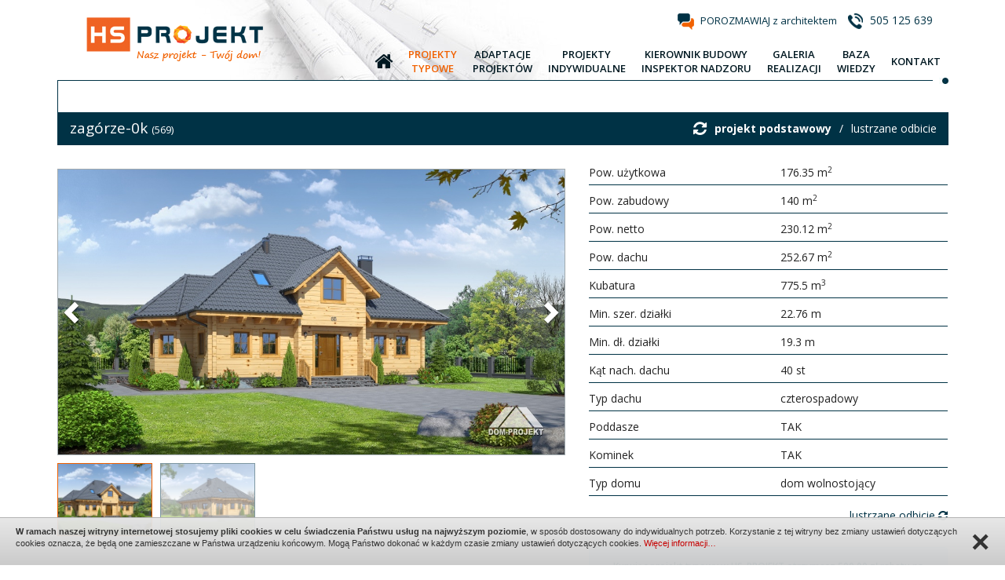

--- FILE ---
content_type: text/html
request_url: https://hs-projekt.pl/zagorze-0k
body_size: 8285
content:
<!DOCTYPE HTML>
<html>
    <head>
		<meta charset="UTF-8">

<title>Zagórze-0k - HS-Projekt.pl</title>
		        	   <meta name="description" content="5000 projektów domów jednorodzinnych, adaptacja projektów typowych, projekty indywidualne, zapewniamy nadzór nad budowami, załatwiamy formalności w urzędach." />
		<!-- Mobile Specific Meta -->
		<meta name="viewport" content="width=device-width, initial-scale=1, maximum-scale=1">

		<link rel="shortcut icon" href="images/favicon.ico" type="image/x-icon" /><!--favicon-->

		<!--CSS-->
		<link href='https://fonts.googleapis.com/css?family=Open+Sans:300,300italic,400,400italic,600,700,700italic,600italic&subset=latin,latin-ext' rel='stylesheet' type='text/css'>
        <link rel="stylesheet" href="css/main-style-flat.css">

				<style>

section.content .content-center {
    min-height: 500px;
    padding-bottom: 40px
}

.animation .left-box {
    width: 808px;
    float: left;
    position: relative
}
h1, h1.page-header {
    font-size: 26px;
    font-weight: 500;
    margin: 40px 0 25px 0;
}
p.tresc{
	font-size: 14px;
}
h2 {
    font-size: 22px;
    margin-top: 35px;
	margin-bottom: 30px;
}
.desc {
    margin-top: 70px;
}
div.top {
    padding-bottom: 30px;
}

@media (min-width: 320px) and (max-width:767px) {
	h1.page-header {
    font-size: 22px;
	}
	h2 {
    font-size: 19px;
	}

	.carousel-inner>.item>a>img, .carousel-inner>.item>img, .img-responsive, .thumbnail a>img, .thumbnail>img {
    display: block;

}
.animation .left-box {
    width: 100%;


}
}

</style>

				<!-- Google Tag Manager -->
<script>(function(w,d,s,l,i){w[l]=w[l]||[];w[l].push({'gtm.start':
new Date().getTime(),event:'gtm.js'});var f=d.getElementsByTagName(s)[0],
j=d.createElement(s),dl=l!='dataLayer'?'&l='+l:'';j.async=true;j.src=
'https://www.googletagmanager.com/gtm.js?id='+i+dl;f.parentNode.insertBefore(j,f);
})(window,document,'script','dataLayer','GTM-KQNNS6L');</script>
<!-- End Google Tag Manager -->

<meta name="google-site-verification" content="nnfI9MMmdGa0hlD5hdbHUtTDlBjNNNttCV7nG-MisTQ" />
<!-- End Google Tag Manager -->    </head>

    <body>
		<a name="p0"></a>
		<div class="overlay" style="display: none;"></div>
		<div id="page-loader"></div>
		<div class="container-fluid"><!-- start container-->
				<div class="row"><!-- start row-->
						<header>
	<div class="container">
		<div class="row">
			<div class="top-content">
				<div class="content-left">
					 <a class="logo" href="http://hs-projekt.pl/" title="HS Projekt"></a>
				</div>
				<div class="content-right">
					<div class="contact-text">
						<span class="text"><img src="images/question.png" alt="" />
						<span class="title"><a href="kontakt" title="POROZMAWIAJ z architektem">POROZMAWIAJ z architektem</a></span>
						</span>
												<span class="text"><img src="images/phone.png" alt="" /> <span class="title phone">505 125 639</span></span>
											</div>
					<nav class="menu">
    <div class="nav-menu-header">Menu <span class="pull-right"><i class="fa fa-navicon"></i></span></div>
    <div class="nav-menu-content">
	<ul>
		<li><a class="" href="http://hs-projekt.pl/" title="Start"><span class="title"><i class="fa fa-home"></i></span></a></li>
		<li class="show-xs"><a class="" href="http://hs-projekt.pl/" title="Start"><span class="title">Start</span></a></li>
        <li><a class="active" href="projekty" title="Projekty typowe"><span class="title">Projekty<br/> typowe</span></a></li>
		<li><a class="" href="adaptacje-projektow" title="Adaptacje projektów"><span class="title">Adaptacje<br/> projektów</span></a></li>
		<li><a class="" href="projekty-indywidualne" title="Projekty indywidualne"><span class="title">Projekty<br/> indywidualne</span></a></li>
		<li><a class="" href="kierownik-budowy-inspektor-nadzoru" title="Kierownik budowy / inspektor nadzoru"><span class="title">Kierownik budowy<br/> inspektor nadzoru</span></a></li>
		<li><a class="" href="galeria-realizacji" title="Galeria realizacji"><span class="title">Galeria<br/> realizacji</span></a></li>
        <li><a class="" href="baza-wiedzy" title="Zobacz porady dotyczące kupna projektu"><span class="title">Baza<br /> wiedzy</span></a></li>
        <li><a class="" href="kontakt" title="Kontakt"><span class="title">Kontakt</span></a></li>
	</ul>
    </div>
</nav>					<div class="kropka"></div>
				</div>
			</div>
		</div>
	</div>
</header>
						<section class="content">
	<div class="container">
		<div class="row">
							

<div class="project-left-border">
<h1 class="special-header">
zagórze-0k <span class="text-size-normal">(569)</span> 
<a class="pull-right mirror" href="zagorze-0k?mirror=1">lustrzane odbicie </a>
<a class="pull-right mirror">/</a>
<a class="pull-right mirror" href="zagorze-0k"><b>projekt podstawowy</b></a>
<span class="pull-right mirror"><i class="fa fa-refresh"></i></span>
</div>

<div class="orange-bg"></div></h1>
<div class="col-md-12 p0 project">
        <div class="col-xs-12 col-sm-6 col-md-7 pl0 project-gallery">
        <div class="project-gallery-content">
            <div data-ride="carousel" class="carousel slide" id="carousel-animation" data-interval="0">
                <div role="listbox" class="carousel-inner">
                                        <div class="item active text-center">
                        <img style="margin: auto; max-height:600px" src="foto/akt_1/max/1321453111724338.jpg" alt=""/>
                    </div>
                                        <div class="item  text-center">
                        <img style="margin: auto; max-height:600px" src="foto/akt_1/max/1341453111724338.jpg" alt=""/>
                    </div>
                                    </div>
                
                <!-- Controls -->
                <a class="left carousel-control" href="#carousel-animation" role="button" data-slide="prev">
                    <span class="glyphicon glyphicon-chevron-left" aria-hidden="true"></span>
                    <span class="sr-only">Previous</span>
                </a>
                <a class="right carousel-control" href="#carousel-animation" role="button" data-slide="next">
                    <span class="glyphicon glyphicon-chevron-right" aria-hidden="true"></span>
                    <span class="sr-only">Next</span>
                </a> 
            </div>
                        
            <!-- Thumbnails --> 
            <ul class="thumbnails-carousel center clearfix">
                                <li><img src="foto/akt_1/min2/1321453111724338.jpg" alt=""/></li>
                                <li><img src="foto/akt_1/min2/1341453111724338.jpg" alt=""/></li>
                            </ul>
            
        </div>
    </div>
        
    <div class="col-xs-12 col-sm-6 col-md-5 pr0 project-info">
                <div class="col-xs-12 col-sm-12 col-md-12 p0 b-sniped">
            <div class="row">
                <div class="col-xs-6 col-sm-6 col-md-6">Pow. użytkowa</div>
                <div class="col-xs-6 col-sm-6 col-md-6">176.35 m<sup>2</sup></div>
            </div>
        </div>
                
                <div class="col-xs-12 col-sm-12 col-md-12 p0 b-sniped">
            <div class="row">
                <div class="col-xs-6 col-sm-6 col-md-6">Pow. zabudowy </div>
                <div class="col-xs-6 col-sm-6 col-md-6">140 m<sup>2</sup></div>
            </div>
        </div>
                
                <div class="col-xs-12 col-sm-12 col-md-12 p0 b-sniped">
            <div class="row">
                <div class="col-xs-6 col-sm-6 col-md-6">Pow. netto </div>
                <div class="col-xs-6 col-sm-6 col-md-6">230.12 m<sup>2</sup></div>
            </div>
        </div>
                
                
                
                
                
                <div class="col-xs-12 col-sm-12 col-md-12 p0 b-sniped">
            <div class="row">
                <div class="col-xs-6 col-sm-6 col-md-6">Pow. dachu </div>
                <div class="col-xs-6 col-sm-6 col-md-6">252.67 m<sup>2</sup></div>
            </div>
        </div>
                
                <div class="col-xs-12 col-sm-12 col-md-12 p0 b-sniped">
            <div class="row">
                <div class="col-xs-6 col-sm-6 col-md-6">Kubatura</div>
                <div class="col-xs-6 col-sm-6 col-md-6">775.5 m<sup>3</sup></div>
            </div>
        </div>
                
                <div class="col-xs-12 col-sm-12 col-md-12 p0 b-sniped">
            <div class="row">
                <div class="col-xs-6 col-sm-6 col-md-6">Min. szer. działki</div>
                <div class="col-xs-6 col-sm-6 col-md-6">22.76 m</div>
            </div>
        </div>
                
                <div class="col-xs-12 col-sm-12 col-md-12 p0 b-sniped">
            <div class="row">
                <div class="col-xs-6 col-sm-6 col-md-6">Min. dł. działki</div>
                <div class="col-xs-6 col-sm-6 col-md-6">19.3 m</div>
            </div>
        </div>
                
                
                
                
                <div class="col-xs-12 col-sm-12 col-md-12 p0 b-sniped">
            <div class="row">
                <div class="col-xs-6 col-sm-6 col-md-6">Kąt nach. dachu</div>
                <div class="col-xs-6 col-sm-6 col-md-6">40 st</div>
            </div>
        </div>
                
                <div class="col-xs-12 col-sm-12 col-md-12 p0 b-sniped">
            <div class="row">
                <div class="col-xs-6 col-sm-6 col-md-6">Typ dachu</div>
                <div class="col-xs-6 col-sm-6 col-md-6">czterospadowy</div>
            </div>
        </div>
                
                
                <div class="col-xs-12 col-sm-12 col-md-12 p0 b-sniped">
            <div class="row">
                <div class="col-xs-6 col-sm-6 col-md-6">Poddasze</div>
                <div class="col-xs-6 col-sm-6 col-md-6">TAK</div>
            </div>
        </div>
                
                
                <div class="col-xs-12 col-sm-12 col-md-12 p0 b-sniped">
            <div class="row">
                <div class="col-xs-6 col-sm-6 col-md-6">Kominek</div>
                <div class="col-xs-6 col-sm-6 col-md-6">TAK</div>
            </div>
        </div>
                
        <div class="col-xs-12 col-sm-12 col-md-12 p0 b-sniped">
            <div class="row">
                <div class="col-xs-6 col-sm-6 col-md-6">Typ domu</div>
                <div class="col-xs-6 col-sm-6 col-md-6">dom wolnostojący</div>
            </div>
        </div>
        
                <a class="pull-right mirror" href="zagorze-0k?mirror=1">lustrzane odbicie <i class="fa fa-refresh"></i></a>
                
                <div class="row">
            <div class="col-xs-12 col-sm-12 col-md-12">
                <div class="alert alert-info adaptation">
                    Kupując projekt typowy w HS-PROJEKT otrzymasz 500,00 zł rabatu na wykonanie adaptacji.
                    Cena projektu typowego wg cennika dostępnego na stronie autora projektu.
                </div>
                 <div class="project-button">
                    <a data-target="#order-form" data-toggle="modal">
                        <img src="images/basket_order.png" alt="" />
                                                <span class="title">Formularz zamówienia</span>
                    </a>
                 </div>
            </div>
            <div class="col-xs-12 col-sm-12 col-md-12">
                <div class="project-adaptacja">
                    <a href="https://hs-projekt.pl/adaptacje-projektow">
                        <span><b>Adaptacja tego projektu w cenie 1800 zł</b> (przy zakupie projektu typowego w HS-Projekt)</span>
                    </a>
                </div>
            </div>
            <div class="col-xs-12 col-sm-12 col-md-12">
                <div class="project-question">
                    <a data-target="#question-form" onclick="setKosztorys(0);" data-toggle="modal" title="Zadaj pytanie architektowi">
                        <span>Zadaj pytanie architektowi</span>
                    </a>
                </div>
            </div>
            <div class="col-xs-12 col-sm-12 col-md-12">
                <div class="project-phone">
                    <span>505 125 639</span>
                </div>
            </div> 
        </div>
    </div>
    
        <div class="article article-grey">
        <ul>
                        <li><a id="formularz-a-5" onclick="openFormularz(5);" title="Dlaczego warto kupić u nas projekt domu">Dlaczego warto kupić u nas projekt domu</a></li>   
                        <li><a id="formularz-a-4" onclick="openFormularz(4);" title="Sprawdź czy projekt spełnia wymogi miejscowego planu zagospodarowania przestrzennego">Sprawdź czy projekt spełnia wymogi miejscowego planu zagospodarowania przestrzennego</a></li>   
                        <li><a id="formularz-a-3" onclick="openFormularz(3);" title="Zapytaj o możliwość wprowadzenia zmian do projektu typowego">Zapytaj o możliwość wprowadzenia zmian do projektu typowego</a></li>   
                        <li><a id="formularz-a-2" onclick="openFormularz(2);" title="Co zawiera każdy projekt">Co zawiera każdy projekt</a></li>   
                        <li><a id="formularz-a-1" onclick="openFormularz(1);" title="Zapytaj o koszt budowy tego projektu w systemie drewnianej konstrukcji szkieletowej">Zapytaj o koszt budowy tego projektu w systemie drewnianej konstrukcji szkieletowej</a></li>   
                    </ul>
        
        <div id="formularze">
                        <div class="col-xs-12 col-sm-12 col-md-12 form-box" id="formularz5" style="display: none;">
                <h4><b>Dlaczego warto kupić u nas projekt domu</b></h4>
                <p><div>Kupując u nas projekt typowy w cenie otrzymują Państwo możliwość darmowej konsultacji z <a href="https://hs-projekt.pl/">architektem z Gliwic</a> w zakresie spełnienia warunków miejscowego planu zagospodarowania przestrzennego, wprowadzenia zmian w projekcie typowym oraz usytuowania na działce. <br />
	</div>
<div>Wykonamy dla Państwa adaptację zakupionego projektu typowego w promocyjnej cenie oraz pomożemy załatwić wszelkie formalności związane z uzyskaniem pozwolenia na budowę (dotyczy woj. śląskiego).</div>
<div>W HS-PROJEKT można zlecić wszelkie prace geodezyjne związane z projektem i budową.</div>
<div>W trakcie budowy pełnimy funkcję kierownika budowy lub inspektora nadzoru inwestorskiego.</div>
<div>&nbsp;</div>
<div>HS-PROJEKT sprawi, że sprawnie przebrniecie Państwo przez sprawy związane z&nbsp; wyborem projektu, uzyskaniem pozwolenia na budowę oraz budową domu. <br />
	</div>
<div>Przy zleceniu kompleksowej obsługi inwestycji (projekt typowy, adaptacja, kierownik budowy) istnieje możliwość <span style="color: rgb(237, 119, 0);"><span style="font-weight: bold;">negocjacji cen</span> <span style="color: rgb(0, 0, 0);">!</span></span><br />
	</div>
<div>&nbsp;</div></p>
                            </div>
                        <div class="col-xs-12 col-sm-12 col-md-12 form-box" id="formularz4" style="display: none;">
                <h4><b>Sprawdź czy projekt spełnia wymogi miejscowego planu zagospodarowania przestrzennego</b></h4>
                <p><div><span style="color: rgb(0, 40, 146);"><span style="font-weight: bold; color: rgb(210, 105, 0);">Przed zakupem projektu typowego warto sprawdzić czy spełnia on wymogi miejscowego planu zagospodarowania przestrzennego lub decyzji o warunkach zabudowy. Kupując projekt typowy w HS-PROJEKT konsultacja w tym zakresie jest darmowa. </span><br />
		</span></div><span style="color: rgb(0, 40, 146);"></span>
<div><span style="color: rgb(0, 40, 146);">&nbsp;</span></div>
<div>Dla większości terenów inwestycyjnych został uchwalony miejscowy plan zagospodarowania przestrzennego, który stawia przed Państwem pewnie ograniczenia lub zalecenia związane z zabudową działki. Najczęściej plany takie określają : kąt nachylenia połaci dachowych, wysokość budynków, maksymalną powierzchnię zabudowy, linię zabudowy oraz nawet kolorystykę budynku.&nbsp;</div>
<div>Jeżeli dla działki nie został uchwalony miejscowy plan to należy zwrócić się do urzędu miasta lub gminy o wydanie decyzji o warunkach zabudowy. Urząd wtedy wszystkie parametry określi indywidualnie dla Państwa działki, biorąc pod uwagę zabudowę istniejącą w bezpośrednim sąsiedztwie.&nbsp; </div></p>
                                <div class="linia"></div>
                <div class="project-contact">
                    <span class="text"><img alt="" src="images/question.png"> <a onclick="setFormularz('4','Sprawdź czy projekt spełnia wymogi miejscowego planu zagospodarowania przestrzennego');" data-target="#question-form2" data-toggle="modal" title="Skontaktuj się z nami">Skontaktuj się z nami</a></span>
                </div>
                            </div>
                        <div class="col-xs-12 col-sm-12 col-md-12 form-box" id="formularz3" style="display: none;">
                <h4><b>Zapytaj o możliwość wprowadzenia zmian do projektu typowego</b></h4>
                <p><div>Do każdego zakupionego projektu możemy wprowadzić zmiany według wytycznych klienta. Najczęściej wprowadzane zmiany to : powiększenie budynku, podniesienie ściany kolankowej, zmiany w układzie ścian działowych, zmiana kąta nachylenia dachu)</div>
<div>Koszt wprowadzenia zmian do projektu typowego każdorazowo ustalany jest indywidualnie, w zależności od zakresu zmian. Chcąc uzyskać ofertę na wprowadzenie zmian należy podać nazwę projektu oraz zmiany, które chcecie Państwo wprowadzić. <br />
	</div>
<div>&nbsp;</div></p>
                                <div class="linia"></div>
                <div class="project-contact">
                    <span class="text"><img alt="" src="images/question.png"> <a onclick="setFormularz('3','Zapytaj o możliwość wprowadzenia zmian do projektu typowego');" data-target="#question-form2" data-toggle="modal" title="Skontaktuj się z nami">Skontaktuj się z nami</a></span>
                </div>
                            </div>
                        <div class="col-xs-12 col-sm-12 col-md-12 form-box" id="formularz2" style="display: none;">
                <h4><b>Co zawiera każdy projekt</b></h4>
                <p><div>&nbsp;</div>
<div>Każdy projekt zawiera branżę:</div>
<div>&nbsp;</div>
<div>- architektoniczną</div>
<div>- konstrukcyjną</div>
<div>- instalację wod-kan</div>
<div>- instalację CO (gazowe lub na paliwo stałe)<br />
	</div>
<div>- instalację elektryczną</div>
<div>&nbsp;</div>
<div>Projekt wykonany jest w czterech egzemplarzach.<br />
	</div>
<div><br />
	</div>
<div><br />
	</div></p>
                            </div>
                        <div class="col-xs-12 col-sm-12 col-md-12 form-box" id="formularz1" style="display: none;">
                <h4><b>Zapytaj o koszt budowy tego projektu w systemie drewnianej konstrukcji szkieletowej</b></h4>
                <p><div>Prawie każdy nasz projekt można wykonać w technologii prefabrykowanego szkieletu drewnianego. Jest to rozwiązanie tańsze oraz szybsze w realizacji.<br />
	</div>
<div>Chcąc poznać koszt budowy domu w takiej technologii wyślij do nas zapytanie, określając nazwę projektu oraz zakres prac budowlanych.</div></p>
                                <div class="linia"></div>
                <div class="project-contact">
                    <span class="text"><img alt="" src="images/question.png"> <a onclick="setFormularz('1','Zapytaj o koszt budowy tego projektu w systemie drewnianej konstrukcji szkieletowej');" data-target="#question-form2" data-toggle="modal" title="Skontaktuj się z nami">Skontaktuj się z nami</a></span>
                </div>
                            </div>
                    </div>
    </div>
        
    <div class="col-md-12 p0">
                <div class="project-slider">
            <h2 class="project-slider-header">Opis projektu <span class="pointer">-</span></h2>
            <div class="project-slider-text">
                <article class="article">Przestronny dom z poddaszem mieszkalnym. Na parterze duży salon, dwa pokoje, wydzielona kuchnia i łazienka. Wykusz w salonie to dodatkowe miejsce na jadalnię i jednocześnie ozdoba elewacji. Poddasze to cztery sypialnie, w tym jedna z garderobą i łazienka.</article>
            </div>
        </div>
                
                <div class="project-slider">
            <h2 class="project-slider-header">Rzuty kondygnacji <span class="pointer">-</span></h2>
            <div class="project-slider-text">
                                <article class="article">
                    <div class="row">
                                        <div class="col-xs-12 col-sm-6 col-md-7 text-center">
                        <img src="foto/akt_9/max/13154001453111724337.jpg" alt="" />
                    </div>
                                        <div class="col-xs-12 col-sm-6 col-md-5">
                        <h4></h4>
                        <p>
                            <ol><li>wiatrołap - 6.98 m<sup>2</sup></li><li>garderoba - 2.56 m<sup>2</sup></li><li>korytarz - 6.42 m<sup>2</sup></li><li>komunikacja - 3.36 m<sup>2</sup></li><li>łazienka - 12.48 m<sup>2</sup></li><li>pokój - 14.8 m<sup>2</sup></li><li>pokój - 12.85 m<sup>2</sup></li><li>salon - 31.96 m<sup>2</sup></li><li>kuchnia - 12.35 m<sup>2</sup></li><ol>                        </p>
                    </div>
                    </div>
                </article>
                                <article class="article">
                    <div class="row">
                                        <div class="col-xs-12 col-sm-6 col-md-7 text-center">
                        <img src="foto/akt_9/max/13154011453111724338.jpg" alt="" />
                    </div>
                                        <div class="col-xs-12 col-sm-6 col-md-5">
                        <h4></h4>
                        <p>
                            <ol><li>komunikacja - 2.96 m<sup>2</sup></li><li>korytarz - 5.77 m<sup>2</sup></li><li>łazienka - 6.72 m<sup>2</sup></li><li>pokój - 13.22 m<sup>2</sup></li><li>garderoba - 6.62 m<sup>2</sup></li><li>pokój - 19.45 m<sup>2</sup></li><li>pokój - 9.47 m<sup>2</sup></li><li>pokój - 8.38 m<sup>2</sup></li><ol>                        </p>
                    </div>
                    </div>
                </article>
                            </div>
        </div>
                
                <div class="project-slider">
            <h2 class="project-slider-header">Usytuowanie na działce / przekrój <span class="pointer">-</span></h2>
            <div class="project-slider-text">
                <article class="article">
                <br/><div class="row"><div class="col-xs-12 col-sm-12"><div class="row"><div class="col-xs-6 col-sm-6 col-md-6 text-center"><br/><a href="foto/akt_1/max/1361453111724339.jpg" data-lightbox="elewacje"><img src="foto/akt_1/max/1361453111724339.jpg" alt="" /></a><br/></div></div></div></div>                </article>
            </div>
        </div>
        
                <div class="project-slider">
            <h2 class="project-slider-header">Elewacje <span class="pointer">-</span></h2>
            <div class="project-slider-text">
                <article class="article">
                Ściany zewnętrzne murowane: pustaki ceramiczne + styropian<br/><div class="row"><div class="col-xs-12 col-sm-12"><div class="row"><div class="col-xs-6 col-sm-6 col-md-6 text-center"><br/><a href="http://www.dom-projekt.pl/xml/ele_web_1_569.jpg" data-lightbox="elewacje"><img src="http://www.dom-projekt.pl/xml/ele_web_1_569.jpg" alt="" /></a><br/></div><div class="col-xs-6 col-sm-6 col-md-6 text-center"><br/><a href="http://www.dom-projekt.pl/xml/ele_web_2_569.jpg" data-lightbox="elewacje"><img src="http://www.dom-projekt.pl/xml/ele_web_2_569.jpg" alt="" /></a><br/></div></div></div><div class="col-xs-12 col-sm-12"><div class="row"><div class="col-xs-6 col-sm-6 col-md-6 text-center"><br/><a href="http://www.dom-projekt.pl/xml/ele_web_3_569.jpg" data-lightbox="elewacje"><img src="http://www.dom-projekt.pl/xml/ele_web_3_569.jpg" alt="" /></a><br/></div><div class="col-xs-6 col-sm-6 col-md-6 text-center"><br/><a href="http://www.dom-projekt.pl/xml/ele_web_4_569.jpg" data-lightbox="elewacje"><img src="http://www.dom-projekt.pl/xml/ele_web_4_569.jpg" alt="" /></a><br/></div></div></div><div class="col-xs-12 col-sm-12"><div class="row"><div class="col-xs-6 col-sm-6 col-md-6 text-center"><br/><a href="http://www.dom-projekt.pl/xml/ele_web_5_569.jpg" data-lightbox="elewacje"><img src="http://www.dom-projekt.pl/xml/ele_web_5_569.jpg" alt="" /></a><br/></div></div></div></div>                                </article>
            </div>
        </div>
                
        <div class="project-slider">
            <h2 class="project-slider-header">Koszt budowy domu <span class="pointer">-</span></h2>
            <div class="project-slider-text">
                                <div class="alert alert-warning text-center">
                    Kosztorys dostępny wkrótce.<br/>
                    <a data-target="#question-form" onclick="setKosztorys(1);" data-toggle="modal">Skontaktuj się z nami w celu poznania kosztów budowy domów.</a>
                </div>
                            </div>
        </div>
        
                
                <div class="project-slider">
            <h2 class="project-slider-header">Dach <span class="pointer">-</span></h2>
            <div class="project-slider-text">
                <article class="article">Konstrukcja dachu - drewniana, Pokrycie dachy - dachówka gontopodobna z posypką Gerard Corona</article>
            </div>
        </div>
            </div>
</div>
<div class="product-list" style="margin-bottom: 40px;">
    <div class="row">
        <div class="col-md-12 projekty"><h1 class="special-header">Podobne projekty</h1></div>
    <div class="product-list">
                <div class="col-xs-6 col-sm-4 col-md-3 product-br">
            <div class="product-box left">
                <a class="product-item" href="ballada-2-ce-paliwo-stale">
                    <img src="foto/akt_1/min2/221457446656493.jpg" alt="" />
                    <span class="product-info">
                        Ballada 2 (CE) paliwo stałe - dom 183.8 m<sup>2</sup>                    </span>
                    <span class="product-info-full">
                        <b>Metraż:</b> 183.8 m<sup>2</sup><br/>                        <b>Liczba pokoi:</b> 5<br/>                        <b>Dach:</b> czterospadowy<br/>                        <b>Dodatkowe informacje:</b> poddasze, kominek<br/>                        <b>Cena:</b> 3 390,00 zł<br/>                        <span class="text-color-blue"><b>ZOBACZ PROJEKT</b></span>
                    </span>
                </a>
            </div>
        </div>
                <div class="col-xs-6 col-sm-4 col-md-3 product-br">
            <div class="product-box left">
                <a class="product-item" href="almeria-dcp202">
                    <img src="foto/akt_1/min2/521451478671720.jpg" alt="" />
                    <span class="product-info">
                        Almeria (DCP202) - dom 168.53 m<sup>2</sup>                    </span>
                    <span class="product-info-full">
                        <b>Metraż:</b> 168.53 m<sup>2</sup><br/>                                                <b>Dach:</b> czterospadowy<br/>                        <b>Dodatkowe informacje:</b> poddasze<br/>                        <b>Cena:</b> 2 990,00 zł<br/>                        <span class="text-color-blue"><b>ZOBACZ PROJEKT</b></span>
                    </span>
                </a>
            </div>
        </div>
                <div class="col-xs-6 col-sm-4 col-md-3 product-br">
            <div class="product-box left">
                <a class="product-item" href="zarzecze-z-garazem">
                    <img src="foto/akt_1/min2/1321453111693898.jpg" alt="" />
                    <span class="product-info">
                        zarzecze z garażem - dom 183.29 m<sup>2</sup>                    </span>
                    <span class="product-info-full">
                        <b>Metraż:</b> 183.29 m<sup>2</sup><br/>                                                <b>Dach:</b> czterospadowy<br/>                        <b>Dodatkowe informacje:</b> poddasze, kominek<br/>                        <b>Cena:</b> 2 880,00 zł<br/>                        <span class="text-color-blue"><b>ZOBACZ PROJEKT</b></span>
                    </span>
                </a>
            </div>
        </div>
                <div class="col-xs-6 col-sm-4 col-md-3 product-br">
            <div class="product-box left">
                <a class="product-item" href="ciechanow-dws">
                    <img src="foto/akt_1/min2/1321453111674956.jpg" alt="" />
                    <span class="product-info">
                        ciechanów dws - dom 166.9 m<sup>2</sup>                    </span>
                    <span class="product-info-full">
                        <b>Metraż:</b> 166.9 m<sup>2</sup><br/>                                                <b>Dach:</b> czterospadowy<br/>                        <b>Dodatkowe informacje:</b> poddasze, kominek<br/>                        <b>Cena:</b> 2 680,00 zł<br/>                        <span class="text-color-blue"><b>ZOBACZ PROJEKT</b></span>
                    </span>
                </a>
            </div>
        </div>
                <div class="col-xs-6 col-sm-4 col-md-3 product-br">
            <div class="product-box left">
                <a class="product-item" href="chmielniki-dw39x">
                    <img src="foto/akt_1/min2/1321453111730811.jpg" alt="" />
                    <span class="product-info">
                        chmielniki dw39x - dom 182.71 m<sup>2</sup>                    </span>
                    <span class="product-info-full">
                        <b>Metraż:</b> 182.71 m<sup>2</sup><br/>                                                <b>Dach:</b> czterospadowy<br/>                        <b>Dodatkowe informacje:</b> poddasze, kominek<br/>                        <b>Cena:</b> 3 880,00 zł<br/>                        <span class="text-color-blue"><b>ZOBACZ PROJEKT</b></span>
                    </span>
                </a>
            </div>
        </div>
                <div class="col-xs-6 col-sm-4 col-md-3 product-br">
            <div class="product-box left">
                <a class="product-item" href="zagorze">
                    <img src="foto/akt_1/min2/1321453111677929.jpg" alt="" />
                    <span class="product-info">
                        zagórze - dom 174.1 m<sup>2</sup>                    </span>
                    <span class="product-info-full">
                        <b>Metraż:</b> 174.1 m<sup>2</sup><br/>                                                <b>Dach:</b> czterospadowy<br/>                        <b>Dodatkowe informacje:</b> poddasze, kominek<br/>                        <b>Cena:</b> 2 680,00 zł<br/>                        <span class="text-color-blue"><b>ZOBACZ PROJEKT</b></span>
                    </span>
                </a>
            </div>
        </div>
                <div class="col-xs-6 col-sm-4 col-md-3 product-br">
            <div class="product-box left">
                <a class="product-item" href="ajaccio-iv-dcp282">
                    <img src="foto/akt_1/min2/521451478678169.jpg" alt="" />
                    <span class="product-info">
                        Ajaccio IV (DCP282) - dom 180.23 m<sup>2</sup>                    </span>
                    <span class="product-info-full">
                        <b>Metraż:</b> 180.23 m<sup>2</sup><br/>                                                <b>Dach:</b> czterospadowy<br/>                        <b>Dodatkowe informacje:</b> poddasze<br/>                        <b>Cena:</b> 3 690,00 zł<br/>                        <span class="text-color-blue"><b>ZOBACZ PROJEKT</b></span>
                    </span>
                </a>
            </div>
        </div>
                <div class="col-xs-6 col-sm-4 col-md-3 product-br">
            <div class="product-box left">
                <a class="product-item" href="chmielniki-srednie">
                    <img src="foto/akt_1/min2/1321453111682194.jpg" alt="" />
                    <span class="product-info">
                        chmielniki średnie - dom 178.67 m<sup>2</sup>                    </span>
                    <span class="product-info-full">
                        <b>Metraż:</b> 178.67 m<sup>2</sup><br/>                                                <b>Dach:</b> czterospadowy<br/>                        <b>Dodatkowe informacje:</b> poddasze, kominek<br/>                        <b>Cena:</b> 3 080,00 zł<br/>                        <span class="text-color-blue"><b>ZOBACZ PROJEKT</b></span>
                    </span>
                </a>
            </div>
        </div>
                </div>
    </div>
</div>
<input type="hidden" name="id_projekt" value="4585" />
<input type="hidden" name="id_formularz" value="" />
<input type="hidden" name="mirror" value="" />
<input type="hidden" name="kosztorys" value="" />
<!-- question form -->
<div class="modal fade" id="question-form" tabindex="-1" role="dialog" aria-labelledby="myModalLabel">
    <div class="modal-dialog modal-lg" role="document">
        <div class="modal-content">
            <div class="modal-header">
                <button type="button" class="close" data-dismiss="modal" aria-label="Close"><span aria-hidden="true">&times;</span></button>
                <span class="modal-title" id="myModalLabel">Zadaj pytanie architektowi - zagórze-0k</span>
            </div>
            <div class="modal-body">
                <div class="row">
                    <div class="col-xs-12 col-sm-12 col-md-12 alert-box"></div>
                    <div class="col-xs-12 col-sm-6 col-md-6">
                        <div class="form-group">
                            <label class="control-label" for="focusedInput">Imię i nazwisko *</label>
                            <input class="form-control" type="text" name="dane" value="" />
                        </div>
                    </div>
                    <div class="col-xs-12 col-sm-6 col-md-6">
                        <div class="form-group">
                            <label class="control-label" for="focusedInput">E-mail *</label>
                            <input class="form-control" type="text" name="email" value="" />
                        </div>
                    </div>
                    <div class="col-xs-12 col-sm-6 col-md-6">
                        <div class="form-group">
                            <label class="control-label" for="focusedInput">Miejscowość</label>
                            <input class="form-control" type="text" name="miasto" value="" />
                        </div>
                    </div>
                    <div class="col-xs-12 col-sm-6 col-md-6">
                        <div class="form-group">
                            <label class="control-label" for="focusedInput">Telefon</label>
                            <input class="form-control" type="text" name="telefon" value="" />
                        </div>
                    </div>
                    <div class="col-xs-12 col-sm-12 col-md-12">
                        <div class="form-group">
                            <label class="control-label" for="focusedInput">Treść wiadomości *</label>
                            <textarea class="form-control" name="tresc" rows="" cols="" class="textarea"></textarea>
                        </div>
                    </div>
                </div>
            </div>
            <div class="modal-footer">
                <div class="text-right">
                    <button type="button" class="btn btn-blue btn-sm" id="send-question">Wyślij</button>
                    <button type="button" class="btn btn-default btn-sm" data-dismiss="modal">Zamknij</button>
                </div>
            </div>
        </div>
    </div>
</div>

<!-- question form -->
<div class="modal fade" id="question-form2" tabindex="-1" role="dialog" aria-labelledby="myModalLabel">
    <div class="modal-dialog modal-lg" role="document">
        <div class="modal-content">
            <div class="modal-header">
                <button type="button" class="close" data-dismiss="modal" aria-label="Close"><span aria-hidden="true">&times;</span></button>
                <span class="modal-title" id="myModalLabel">Zapytaj o koszt budowy tego projektu w systemie szkieletowej konstrukcji  drewnianej.</span>
            </div>
            <div class="modal-body">
                <div class="row">
                    <div class="col-xs-12 col-sm-12 col-md-12 alert-box"></div>
                    <div class="col-xs-12 col-sm-6 col-md-6">
                        <div class="form-group">
                            <label class="control-label" for="focusedInput">Imię i nazwisko *</label>
                            <input class="form-control" type="text" name="dane" value="" />
                        </div>
                    </div>
                    <div class="col-xs-12 col-sm-6 col-md-6">
                        <div class="form-group">
                            <label class="control-label" for="focusedInput">E-mail *</label>
                            <input class="form-control" type="text" name="email" value="" />
                        </div>
                    </div>
                    <div class="col-xs-12 col-sm-6 col-md-6">
                        <div class="form-group">
                            <label class="control-label" for="focusedInput">Miejscowość</label>
                            <input class="form-control" type="text" name="miasto" value="" />
                        </div>
                    </div>
                    <div class="col-xs-12 col-sm-6 col-md-6">
                        <div class="form-group">
                            <label class="control-label" for="focusedInput">Telefon</label>
                            <input class="form-control" type="text" name="telefon" value="" />
                        </div>
                    </div>
                    <div class="col-xs-12 col-sm-12 col-md-12">
                        <div class="form-group">
                            <label class="control-label" for="focusedInput">Treść wiadomości *</label>
                            <textarea class="form-control" name="tresc" rows="" cols="" class="textarea"></textarea>
                        </div>
                    </div>
                </div>
            </div>
            <div class="modal-footer">
                <div class="text-right">
                    <button type="button" class="btn btn-blue btn-sm" id="send-question2">Wyślij</button>
                    <button type="button" class="btn btn-default btn-sm" data-dismiss="modal">Zamknij</button>
                </div>
            </div>
        </div>
    </div>
</div>

<!-- order form -->
<div class="modal fade" id="order-form" tabindex="-1" role="dialog" aria-labelledby="myModalLabel">
    <div class="modal-dialog modal-lg" role="document">
        <div class="modal-content">
            <div class="modal-header">
                <button type="button" class="close" data-dismiss="modal" aria-label="Close"><span aria-hidden="true">&times;</span></button>
                <span class="modal-title" id="myModalLabel">Formularz zamówienia - zagórze-0k</span>
            </div>
            <div class="modal-body">
               <div class="row">
                    <div class="col-xs-12 col-sm-12 col-md-12 alert-box"></div>
                    <div class="col-xs-12 col-sm-6 col-md-6">
                        <div class="form-group">
                            <label class="control-label" for="focusedInput">Imię i nazwisko *</label>
                            <input class="form-control" type="text" name="dane" value="" />
                        </div>
                    </div>
                    <div class="col-xs-12 col-sm-6 col-md-6">
                        <div class="form-group">
                            <label class="control-label" for="focusedInput">E-mail *</label>
                            <input class="form-control" type="text" name="email" value="" />
                        </div>
                    </div>
                    <div class="col-xs-12 col-sm-6 col-md-6">
                        <div class="form-group">
                            <label class="control-label" for="focusedInput">Adres inwestycji:</label>
                            <input class="form-control" type="text" name="miasto" value="" />
                        </div>
                    </div>
                    <div class="col-xs-12 col-sm-6 col-md-6">
                        <div class="form-group">
                            <label class="control-label" for="focusedInput">Telefon</label>
                            <input class="form-control" type="text" name="telefon" value="" />
                        </div>
                    </div>
                    <div class="col-xs-12 col-sm-12 col-md-12">
                        <div class="form-group">
                            <label class="control-label" for="focusedInput">Treść wiadomości *</label>
                            <textarea class="form-control" placeholder="Tutaj możesz wpisać swoje pytania oraz zapytać o dodatki do projektu" name="tresc" rows="" cols="" class="textarea"></textarea>
                        </div>
                    </div>
                    <div class="col-xs-12 col-sm-12 col-md-12">
                        <div class="form-group">
                            <div class="checkbox"><label><input type="checkbox" value="1" name="adaptacja">jestem zainteresowany adaptacją projektu</label></div>  
                        </div>
                    </div>
                </div>
            </div>
            <div class="modal-footer">
                <div class="text-right">
                    <button type="button" class="btn btn-blue btn-sm" id="send-order">Wyślij zamówienie</button>
                    <button type="button" class="btn btn-default btn-sm" data-dismiss="modal">Zamknij</button>
                </div>
            </div>
        </div>
    </div>
</div>

<!-- warning form -->
<div class="modal fade" id="warning-form" tabindex="-1" role="dialog" aria-labelledby="myModalLabel">
    <div class="modal-dialog modal-lg" role="document">
        <div class="modal-content">
            <div class="modal-header">
                <button type="button" class="close" data-dismiss="modal" aria-label="Close"><span aria-hidden="true">&times;</span></button>
                 <span class="modal-title" id="myModalLabel">Komunikat</span>
            </div>
            <div class="modal-body">
               <div class="row">
                    <div class="col-xs-12 col-sm-12 col-md-12 alert-box"></div>
                </div>
            </div>
        </div>
    </div>
</div>

            		</div>
	</div>
</section>
						<footer>
	<div class="grefy-bf"></div>	<div class="container">
		<div class="row">
			<div class="content-top">
				<div class="content-top-left-shadow"></div>
				<div class="content-top-left-marg"></div>
				<div class="col-xs-12 col-sm-12 col-md-12">
					<div class="row">
						<a class="logo" href="" title=""></a>
					</div>
				</div>
				<div class="content-left">
					<table class="info">    
	<tbody>        
		<tr>            
			<td><i class="fa fa-phone"></i><br />
				            </td>            
			<td> 505 125 639</td>        
		</tr>        
		<tr>            
			<td><i class="fa fa-envelope"></i><br />
				            </td>            
			<td style="padding-top:5px; padding-bottom:5px;"><a href="mailto:biuro@hs-projekt.pl" title="">biuro@hs-projekt.pl</a></td>        
		</tr>        
		<tr>
			<td><br />
				</td>
		</tr>        
		<tr>            
			<td><i class="fa fa-home"></i><br />
				            </td>            
			<td> Biuro Inżynierskie HS-Projekt Gliwice <br />
				            </td>        
		</tr>        
		<tr>            
			<td><br />
				            </td>            
			<td> ul. Warmińska 14, 44-105 Gliwice</td>        
		</tr>    
	</tbody>
</table>				</div>
				<div class="content-right menu">
					<div class="row">
						<div class="col-xs-12 col-sm-4 col-md-4 reset-col-4">
							<ul>
																<li><a href="projekty" title="Projekty typowe">Projekty typowe</a></li>
								<li><a href="adaptacje-projektow" title="Adaptacje projektów">Adaptacje projektów</a></li>
								<li><a href="projekty-indywidualne" title="Projekty indywidualne">Projekty indywidualne</a></li>
								<li><a href="kierownik-budowy-inspektor-nadzoru" title="Kierownik budowy">Kierownik budowy</a></li>
								<li><a href="uslugi-geodezyjne" title="Usługi geodezyjne">Usługi geodezyjne</a></li>

							</ul>
						</div>
						<div class="col-xs-12 col-sm-4 col-md-4 reset-col-4">
							<ul>
								<li><a href="projekty-przylaczy" title="Projekty przyłączy"><b>Projekty przyłączy</b></a></li>
								<li><a href="oferty-deweloperskie" title="Oferty deweloperskie"><b>Oferty deweloperskie</b></a></li>
								<li><a href="galeria-realizacji" title="Galeria realizacji">Galeria realizacji</a></li>
							
								<li><a href="kontakt" title="Kontakt">Kontakt</a></li>
							</ul>
						</div>
						<div class="col-xs-12 col-sm-4 col-md-4 reset-col-4">
														<ul>
								<li><a href="promocje-i-gratisy" title="Promocje i gratisy">Promocje i gratisy</a></li><li><a href="jak-zamowic-projekt" title="Jak zamówić projekt?">Jak zamówić projekt?</a></li><li><a href="dodatkowe-uslugi" title="Dodatkowe usługi">Dodatkowe usługi</a></li><li><a href="dlaczego-my" title="Dlaczego my?">Dlaczego my?</a></li>							</ul>
																				</div>
					</div>
				</div>
			</div>
		</div>
	</div>
</footer>

<div class="bottom">
	<div class="container">
		<div class="row">
			<div class="col-xs-6 col-sm-6 col-md-6 hide-xs" style="padding-left: 25px;">
			© 2026 HS-Projekt | Gliwice
			</div>
			<div class="col-xs-12 col-sm-6 col-md-6 powered">
				wykonanie: kotonski.pl
			</div>
		</div>
	</div>
</div>				</div><!-- !/start row-->
		</div><!-- !/start container-->
		<!--JS-->
	<script async type="text/javascript" src="js/all-scripts-flat.js"></script>

		<script async src='https://www.google.com/recaptcha/api.js'></script><!--google recaptcha-->
    </body>
</html>
